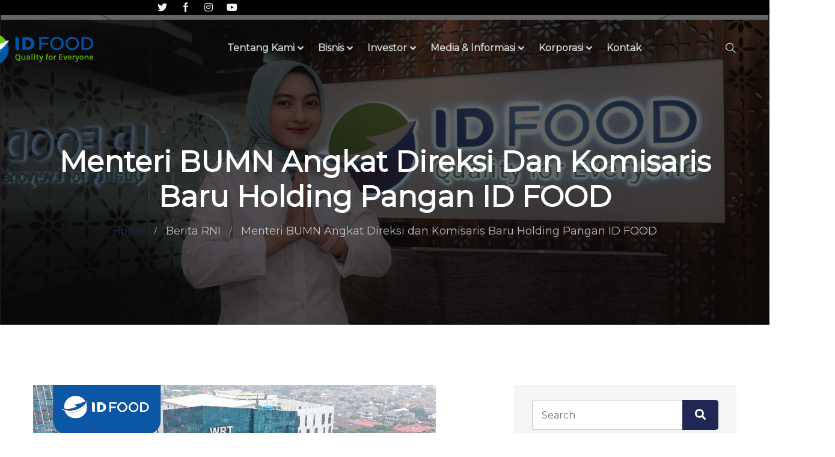

--- FILE ---
content_type: text/html; charset=UTF-8
request_url: https://idfood.co.id/blog/menteri-bumn-angkatdireksi
body_size: 10547
content:
<!DOCTYPE html>
<html lang="id"  dir="ltr">
<head>
        <!-- Global site tag (gtag.js) - Google Analytics -->
    <script async src="https://www.googletagmanager.com/gtag/js?id=UA-173946136-1"></script>
    <script>
        window.dataLayer = window.dataLayer || [];
        function gtag(){dataLayer.push(arguments);}
        gtag('js', new Date());
        gtag('config', "UA-173946136-1");
    </script>
        <meta charset="UTF-8">
    <meta name="viewport" content="width=device-width, initial-scale=1.0">
    <meta http-equiv="X-UA-Compatible" content="ie=edge">
    <meta name="description" content="IDFOOD">
    <meta name="tags" content="rni,rajawali nusantara indonesia, pt rni,pt rni (persero),idfood,id food,klaster pangan">
    <link rel="icon" href="https://idfood.co.id/assets/uploads/media-uploader/favicon1641521378.png" type="image/png">
    <!-- load fonts dynamically -->
     <link href="https://fonts.googleapis.com/css?family=Montserrat:100,100italic,300,regular&display=swap" rel="stylesheet">


    <link rel="stylesheet" href="https://idfood.co.id/assets/frontend/css/bootstrap.min.css">
    <link rel="stylesheet" href="https://idfood.co.id/assets/frontend/css/fontawesome.min.css">
    <link rel="stylesheet" href="https://idfood.co.id/assets/frontend/css/owl.carousel.min.css">
    <link rel="stylesheet" href="https://idfood.co.id/assets/frontend/css/animate.css">
    <link rel="stylesheet" href="https://idfood.co.id/assets/frontend/css/flaticon.css">
    <link rel="stylesheet" href="https://idfood.co.id/assets/frontend/css/magnific-popup.css">
    <link rel="stylesheet" href="https://idfood.co.id/assets/frontend/css/style.css">
    <link rel="stylesheet" href="https://idfood.co.id/assets/frontend/css/responsive.css">
    <link rel="stylesheet" href="https://idfood.co.id/assets/frontend/css/jquery.ihavecookies.css">
    <link rel="stylesheet" href="https://idfood.co.id/assets/frontend/css/dynamic-style.css">

    
    <style>
        :root {
            --main-color-one: #1f2855;
            --main-color-two: #b1b8e0;
            --portfolio-color: #1f2855;
            --logistic-color: #1f2855;
            --secondary-color: #000000;
            --heading-color: #000000;
            --paragraph-color: #000000;
                        --heading-font: "Montserrat",sans-serif;
            --body-font:"Montserrat",sans-serif;
        }
    </style>
                    <meta property="og:url"  content="https://idfood.co.id/blog/menteri-bumn-angkatdireksi" />
    <meta property="og:type"  content="article" />
    <meta property="og:title"  content="Menteri BUMN Angkat Direksi dan Komisaris Baru Holding Pangan ID FOOD" />
    <meta property="og:image" content="https://idfood.co.id/assets/uploads/media-uploader/berita-2-021675681623.jpg" />
    <title>    Menteri BUMN Angkat Direksi dan Komisaris Baru Holding Pangan ID FOOD
</title>
        <!-- jquery -->
    <script src="https://idfood.co.id/assets/frontend/js/jquery-3.4.1.min.js"></script>
    <script src="https://idfood.co.id/assets/frontend/js/jquery-migrate-3.1.0.min.js"></script>
    <script>var siteurl = "https://idfood.co.id"</script>
    
</head>
<body class="nexelit_version_ not_verified apps_key_NB2GLtODUjYOc9bFkPq2pKI8uma3G6WX ">
<div class="preloader" id="preloader">
    <div class="preloader-inner">
                <img src="https://idfood.co.id/assets/uploads/media-uploader/picture11676434145.png"  alt=""/>
    </div>
</div>
<script>
    function disablePreloader() {
        document.querySelector('#preloader').remove();
    }
</script>
<div class="body-overlay" id="body-overlay"></div>
<div class="search-popup" id="search-popup">
    <div class="search-popup-inner-wrapper">
        <form action="https://idfood.co.id/blog-search" method="get" class="search-form-warp">
            <span class="search-popup-close-btn">×</span>
            <div class="form-group">
                <input type="text" class="form-control search-field" name="search" placeholder="Search...">
            </div>
            <div class="form-group">
                <select name="search_type" id="search_popup_search_type" class="form-control">
                    <option value="blog">Berita RNI</option>
                                        <option value="event">Events</option>
                                                                                 <option value="knowledgebase">Knowledgebase</option>
                                     </select>
            </div>
            <button class="close-btn border-none" type="submit"><i class="fas fa-search"></i></button>
        </form>
    </div>
</div>
<div class="top-bar-area header-variant-06">
        <div class="container">
            <div class="row">
                <div class="col-lg-12">
                    <div class="top-bar-inner">
                        <div class="left-content">
                            <ul class="social-icons">
                                                                    <li><a href="https://twitter.com/idfood_official"><i class="fab fa-twitter"></i></a></li>
                                                                    <li><a href="https://www.facebook.com/RNIHolding/"><i class="flaticon-facebook"></i></a></li>
                                                                    <li><a href="https://www.instagram.com/idfood_official/"><i class="fab fa-instagram"></i></a></li>
                                                                    <li><a href="https://www.youtube.com/c/IDFOODofficial"><i class="fab fa-youtube"></i></a></li>
                                                            </ul>
                        </div>
                        <div class="right-content">
                            <ul>


                                                                                            </ul>
                        </div>
                    </div>
                </div>
            </div>
        </div>
    </div>
<div class="header-style-01  header-variant-06">
    <nav class="navbar navbar-area nav-absolute navbar-expand-lg nav-style-01">
        <div class="container nav-container">
            <div class="responsive-mobile-menu">
                <div class="logo-wrapper">
                    <a href="https://idfood.co.id" class="logo" style="margin-left: -100px">
                                                    <img src="https://idfood.co.id/assets/uploads/media-uploader/idfood-jargon1642159710.png"  alt=""/>
                                            </a>
                </div>
                                <button class="navbar-toggler" type="button" data-toggle="collapse" data-target="#bizcoxx_main_menu"
                        aria-expanded="false" aria-label="Toggle navigation">
                    <span class="navbar-toggler-icon"></span>
                </button>
            </div>
            <div class="collapse navbar-collapse" id="bizcoxx_main_menu">
                <ul class="navbar-nav">
                    	<li class=" menu-item-has-children ">
	<a href="#" >Tentang Kami</a>
	<ul class="sub-menu">
	<li >
	<a href="https://idfood.co.id/p/sekilas-perusahaan" >Sekilas Perusahaan</a>
	</li>
	<li >
	<a href="https://idfood.co.id/p/sejarah" >Sejarah</a>
	</li>
	<li >
	<a href="https://idfood.co.id/about" >Tujuan dan Tata Nilai Perusahaan</a>
	</li>
	<li class=" menu-item-has-children ">
	<a href="#" >Manajemen</a>
	<ul class="sub-menu">
	<li >
	<a href="https://idfood.co.id/assets/uploads/document/struktur_organisasi/Struktur%20Organisasi%20Update%20website.pdf" >Struktur Organisasi</a>
	</li>
	<li >
	<a href="https://idfood.co.id/p/komisaris" >Dewan Komisaris</a>
	</li>
	<li >
	<a href="https://idfood.co.id/p/direksi" >Direksi</a>
	</li>
	</ul>
	</li>
	</ul>
	</li>
	<li class=" menu-item-has-children ">
	<a href="#" >Bisnis</a>
	<ul class="sub-menu">
	<li class=" menu-item-has-children ">
	<a href="https://idfood.co.id/produk-layanan" >Produk dan Layanan</a>
	<ul class="sub-menu">
	<li >
	<a href="/produk-layanan/category/20/pertanian-dan-agro-industri" >Pertanian dan Agro Industri</a>
	</li>
	<li >
	<a href="/produk-layanan/category/21/peternakan-dan-perikanan" >Peternakan dan Perikanan</a>
	</li>
	<li >
	<a href="/produk-layanan/category/22/perdagangan-dan-logistik/" >Perdagangan dan Logistik</a>
	</li>
	<li >
	<a href="/produk-layanan/category/24/optimalisasi-aset" >Optimalisasi Aset</a>
	</li>
	</ul>
	</li>
	</ul>
	</li>
	<li class=" menu-item-has-children ">
	<a href="#" >Investor</a>
	<ul class="sub-menu">
	<li >
	<a href="https://idfood.co.id/p/laporan-tahunan" >Laporan Tahunan</a>
	</li>
	<li >
	<a href="https://idfood.co.id/p/laporan-keberlanjutan" >Laporan Keberlanjutan</a>
	</li>
	<li >
	<a href="https://idfood.co.id/p/rups" >RUPS</a>
	</li>
	</ul>
	</li>
	<li class=" menu-item-has-children ">
	<a href="#" >Media & Informasi</a>
	<ul class="sub-menu">
	<li >
	<a href="https://idfood.co.id/blog" >Berita RNI</a>
	</li>
	<li class=" menu-item-has-children ">
	<a href="#" >Buletin Media RNI</a>
	<ul class="sub-menu">
	<li >
	<a href="https://idfood.co.id/p/media-rni-2019" >Media RNI 2019</a>
	</li>
	<li >
	<a href="https://idfood.co.id/p/media-rni-2020" >Media RNI 2020</a>
	</li>
	<li >
	<a href="https://idfood.co.id/p/media-rni-2021" >Media RNI 2021</a>
	</li>
	</ul>
	</li>
	<li class=" menu-item-has-children ">
	<a href="#" >Buletin Pangan Mingguan</a>
	<ul class="sub-menu">
	<li >
	<a href="/p/buletin-mingguan-2023" >Buletin Pangan Mingguan 2023</a>
	</li>
	<li >
	<a href="/p/buletin-mingguan-2024" >Buletin Pangan Mingguan 2024</a>
	</li>
	</ul>
	</li>
	<li >
	<a href="https://riset.idfood.co.id/" >Riset dan Inovasi</a>
	</li>
	<li >
	<a href="https://idfood.co.id/p/pengumuman" >Pengumuman</a>
	</li>
	</ul>
	</li>
	<li class=" menu-item-has-children ">
	<a href="#" >Korporasi</a>
	<ul class="sub-menu">
	<li class=" menu-item-has-children ">
	<a href="#" >GCG</a>
	<ul class="sub-menu">
	<li >
	<a href="https://idfood.co.id/p/nilai-core-values-akhlak" >Nilai Core Values AKHKLAK</a>
	</li>
	<li >
	<a href="https://idfood.co.id/p/code-of-conduct" >Code of Conduct</a>
	</li>
	<li >
	<a href="https://idfood.co.id/p/kebijakan-mutu" >Kebijakan Mutu</a>
	</li>
	<li >
	<a href="https://idfood.co.id/p/pedoman-gcg" >Pedoman GCG</a>
	</li>
	<li >
	<a href="https://idfood.co.id/assets/uploads/document/MANAJEMEN_RISIKO_KORPORAT.pdf" >Manajemen Risiko</a>
	</li>
	</ul>
	</li>
	<li class=" menu-item-has-children ">
	<a href="#" >RNI Integrity Line</a>
	<ul class="sub-menu">
	<li >
	<a href="https://idfood.co.id/assets/uploads/document/PEDOMAN_PENGENDALIAN_GRATIFIKASI.pdf" >Kebijakan Anti Gratifikasi</a>
	</li>
	<li >
	<a href="https://idfood.co.id/p/kebijakan-anti-fraud" >Kebijakan Anti Fraud</a>
	</li>
	<li >
	<a href="https://idfood.co.id/p/laporan-pelanggaran" >Laporan Pelanggaran</a>
	</li>
	</ul>
	</li>
	<li class=" menu-item-has-children ">
	<a href="#" >TJSL & PUMK</a>
	<ul class="sub-menu">
	<li >
	<a href="https://idfood.co.id/p/tjsl" >TJSL</a>
	</li>
	<li >
	<a href="https://idfood.co.id/p/pumk" >PUMK</a>
	</li>
	</ul>
	</li>
	<li class=" menu-item-has-children ">
	<a href="#" >Pengadaan</a>
	<ul class="sub-menu">
	<li >
	<a href="https://idfood.co.id/assets/uploads/document/pengadaan/PEDOMAN%20PENGADAAN%20BARANG%20DAN%20JASA%20NON%20TRADE%20-3_PER_RNI_IV_25.pdf" >Pedoman Pengadaan</a>
	</li>
	<li >
	<a href="https://pedro.idfood.co.id/login" >E-Procurement</a>
	</li>
	<li >
	<a href="https://idfood.co.id/p/hak-kewajiban" >Hak & Kewajiban</a>
	</li>
	</ul>
	</li>
	<li >
	<a href="https://ppid.idfood.co.id" >PPID</a>
	</li>
	<li class=" menu-item-has-children ">
	<a href="#" >Karir</a>
	<ul class="sub-menu">
	<li >
	<a href="https://idfood.co.id/p/mengapa-rni" >Mengapa RNI</a>
	</li>
	<li >
	<a href="https://idfood.co.id/p/rekrutmen" >Rekrutmen</a>
	</li>
	</ul>
	</li>
	</ul>
	</li>
	<li >
	<a href="https://idfood.co.id/contact" >Kontak</a>
	</li>

                </ul>
            </div>
            <div class="nav-right-content">
                <div class="icon-part">
                    <ul>
                        <li id="search"><a href="#"><i class="flaticon-search-1"></i></a></li>
                                            </ul>
                </div>
            </div>
        </div>
    </nav>
</div>
<section class="breadcrumb-area breadcrumb-bg "
    style="background-image: url(https://idfood.co.id/assets/uploads/media-uploader/11642566858.jpg);"
>
    <div class="container">
        <div class="row">
            <div class="col-lg-12">
                <div class="breadcrumb-inner">
                    <h1 class="page-title">    Menteri BUMN Angkat Direksi dan Komisaris Baru Holding Pangan ID FOOD
</h1>
                    <ul class="page-list">
                        <li><a href="https://idfood.co.id">Home</a></li>
                                                    <li><a href="https://idfood.co.id/blog">Berita RNI</a></li>
                                                <li>    Menteri BUMN Angkat Direksi dan Komisaris Baru Holding Pangan ID FOOD
</li>
                    </ul>
                </div>
            </div>
        </div>
    </div>
</section>
    <section class="blog-details-content-area padding-top-100 padding-bottom-60">
        <div class="container">
            <div class="row">
                <div class="col-lg-8">
                    <div class="blog-details-item">
                        <div class="thumb">
                                                                                        <img src="https://idfood.co.id/assets/uploads/media-uploader/berita-2-021675681623.jpg" alt="Menteri BUMN Angkat Direksi dan Komisaris Baru Holding Pangan ID FOOD">
                                                    </div>
                        <div class="entry-content">
                            <ul class="post-meta">
                                <li><i class="fas fa-calendar-alt"></i> 06 Feb 2023</li>
                                <li><i class="fas fa-user"></i> Komunikasi Korporasi</li>
                                <li>
                                    <div class="cats">
                                        <i class="fas fa-folder"></i>
                                        <a href="https://idfood.co.id/blog-category/14/klaster-pangan">Klaster Pangan</a>
                                    </div>
                                </li>
                            </ul>
                           <div class="content-area">
                               <p>Jakarta [3/2/2023] - Kementerian BUMN menetapkan Direksi baru PT Rajawali Nusantara Indonesia (Persero)/ ID FOOD, diantaranya Dirgayuza Setiawan sebagai Direktur Pengembangan dan Pengendalian Usaha,&nbsp; Bernadetta Raras sebagai Direktur Supply Chain Management dan Teknologi Informasi.</p><p><br></p><p>Keputusan ini tertuang melalui&nbsp; keputusan Menteri Badan Usaha Milik Negara (BUMN) Nomor SK-20/MBU/02/2023 Tanggal 3 Februari 2023 tentang Pemberhentian dan Pengangkatan Anggota-Anggota Direksi Perusahaan Perseroan (Persero) PT Rajawali Nusantara Indonesia.</p><p><br></p><p>Selain itu, Kementerian BUMN juga mengangkat Sarwo Edhy sebagai Komisaris PT Rajawali Nusantara Indonesia (Persero), sesuai keputusan Menteri BUMN No.SK-21/MBU/02/2023 tanggal 3 Februari 2023, tentang Pemberhentian dan Pengangkatan Anggota Dewan Komisaris Perusahaan Perseroan (Persero) PT Rajawali Nusantara Indonesia.</p><p><br></p><p>Adapun susunan Komisaris dan Direksi PT RNI (Persero)/ ID FOOD menjadi sebagai berikut:</p><p><br></p><p>Jajaran Komisaris</p><p><br></p><p>1. Bayu Krisnamurthi, Komisaris Utama sekaligus Komisaris Independen</p><p>2. Arie Sujito, Komisaris Independen</p><p>3. Abdi Mustakim, Komisaris</p><p>4. Marsudi Wahyu Kisworo, Komisaris Independen</p><p>5. Budiono Sandi, Komisaris</p><p>6. Muhammad Riza Adha Damanik, Komisaris</p><p>7. Syailendra, Komisaris</p><p>8. Sarwo Edhy, Komisaris</p><p><br></p><p>Jajaran Direksi</p><p><br></p><p>1. Frans Marganda Tambunan, Direktur Utama&nbsp;</p><p>2. Thomas Hadinata, Direktur Keuangan dan Manajemen Risiko</p><p>3. Endang Suraningsih, Direktur SDM</p><p>4. Ardiansyah Chaniago, Direktur Komersial</p><p>5. Dirgayuza Setiawan, Direktur Pengembangan</p><p>dan Pengendalian Usaha.</p><p>6. Bernadetta Raras sebagai Direktur Supply Chain Management dan Teknologi Informasi.</p>
                           </div>
                        </div>
                        <div class="blog-details-footer"><!-- entry footer -->
                                                                            <div class="right">
                                <ul class="social-share">
                                    <li class="title">Bagikan</li>
                                    <li><a class="facebook" href="https://www.facebook.com/sharer/sharer.php?u=https%3A%2F%2Fidfood.co.id%2Fblog%2Fmenteri-bumn-angkatdireksi"><i class="fab fa-facebook-f"></i></a></li><li><a class="twitter" href="https://twitter.com/intent/tweet?text=Menteri%20BUMN%20Angkat%20Direksi%20dan%20Komisaris%20Baru%20Holding%20Pangan%20ID%20FOOD&amp;url=https%3A%2F%2Fidfood.co.id%2Fblog%2Fmenteri-bumn-angkatdireksi&amp;via=IDFOOD"><i class="fab fa-twitter"></i></a></li><li><a class="linkedin" href="https://www.linkedin.com/shareArticle?mini=true&url=https%3A%2F%2Fidfood.co.id%2Fblog%2Fmenteri-bumn-angkatdireksi&amp;title=Menteri%20BUMN%20Angkat%20Direksi%20dan%20Komisaris%20Baru%20Holding%20Pangan%20ID%20FOOD"><i class="fab fa-linkedin-in"></i></a></li><li><a class="pinterest" href="https://pinterest.com/pin/create/button/?url=https%3A%2F%2Fidfood.co.id%2Fblog%2Fmenteri-bumn-angkatdireksi&amp;media=https://idfood.co.id/assets/uploads/media-uploader/berita-2-021675681623.jpg&amp;description=Menteri%20BUMN%20Angkat%20Direksi%20dan%20Komisaris%20Baru%20Holding%20Pangan%20ID%20FOOD"><i class="fab fa-pinterest-p"></i></a></li>
                                </ul>
                            </div>
                        </div>
                    </div>
                                        <div class="related-post-area margin-top-40">
                        <div class="section-title ">
                            <h4 class="title ">Postingan Terkait</h4>
                            <div class="related-news-carousel margin-top-30">
                                                                                                        <div class="single-blog-grid-02">
                                        <div class="thumb">
                                            <img src="https://idfood.co.id/assets/uploads/media-uploader/grid-artboard-11761015477.png"  alt=""/>
                                        </div>
                                        <div class="content">
                                            <h4 class="title"><a href="https://idfood.co.id/blog/idfood-21-provinsi">Tebar Benih Padi Unggul di 21 Provinsi, ID FOOD Dukung Petani Terus Tingkatkan Produksi</a></h4>
                                        </div>
                                    </div>
                                                                                                        <div class="single-blog-grid-02">
                                        <div class="thumb">
                                            <img src="https://idfood.co.id/assets/uploads/media-uploader/grid-untitled1760933352.jpg"  alt=""/>
                                        </div>
                                        <div class="content">
                                            <h4 class="title"><a href="https://idfood.co.id/blog/idfood-setahun-pemerintahan">Setahun Pemerintahan, ID FOOD Ungkap Catatan Penting dalam Swasembada Pangan</a></h4>
                                        </div>
                                    </div>
                                                                                                        <div class="single-blog-grid-02">
                                        <div class="thumb">
                                            <img src="https://idfood.co.id/assets/uploads/media-uploader/grid-artboard-11757572956.png"  alt=""/>
                                        </div>
                                        <div class="content">
                                            <h4 class="title"><a href="https://idfood.co.id/blog/id-food-stabilitas-harga">Jaga Stabilitas Harga Beras, ID FOOD Masifkan Pendistribusian SPHP</a></h4>
                                        </div>
                                    </div>
                                                                                                        <div class="single-blog-grid-02">
                                        <div class="thumb">
                                            <img src="https://idfood.co.id/assets/uploads/media-uploader/grid-artboard-1-copy-51756797112.jpg"  alt=""/>
                                        </div>
                                        <div class="content">
                                            <h4 class="title"><a href="https://idfood.co.id/blog/serap-gula-petani2025">Lindungi Petani Tebu, ID FOOD Serap Gula Petani di Tengah Anjloknya Harga Jual Gula</a></h4>
                                        </div>
                                    </div>
                                                                                                        <div class="single-blog-grid-02">
                                        <div class="thumb">
                                            <img src="https://idfood.co.id/assets/uploads/media-uploader/grid-artboard-1-copy-31755570063.jpg"  alt=""/>
                                        </div>
                                        <div class="content">
                                            <h4 class="title"><a href="https://idfood.co.id/blog/shs-pertanian-indonesia">Dua Langkah Besar dari Sang Hyang Seri untuk Pertanian Indonesia!</a></h4>
                                        </div>
                                    </div>
                                                                                                        <div class="single-blog-grid-02">
                                        <div class="thumb">
                                            <img src="https://idfood.co.id/assets/uploads/media-uploader/grid-artboard-11755569477.png"  alt=""/>
                                        </div>
                                        <div class="content">
                                            <h4 class="title"><a href="https://idfood.co.id/blog/idfood-80th-kemerdekaan">ID FOOD Gelar Bazar Pangan di 80 Lokasi Seluruh Indonesia Sambut HUT ke-80 RI, ini Titik Lokasinya!</a></h4>
                                        </div>
                                    </div>
                                                            </div>
                        </div>
                    </div>
                                        <!-- <div class="disqus-comment-area margin-top-40">
                        <div id="disqus_thread"></div>
                    </div> -->
                </div>
                <div class="col-lg-4">
                   <div class="widget-area">
    <div class="widget widget_search">
        <form action="https://idfood.co.id/blog-search" method="get" class="search-form">
            <div class="form-group">
                <input type="text" class="form-control" name="search" placeholder="Search">
            </div>
            <button class="submit-btn" type="submit"><i class="fa fa-search"></i></button>
        </form>
    </div>
    <div class="widget widget_nav_menu">
        <h2 class="widget-title">Kategori</h2>
        <ul>
                            <li><a href="https://idfood.co.id/blog-category/15/kegiatan-internal">Kegiatan Internal</a></li>
                            <li><a href="https://idfood.co.id/blog-category/14/klaster-pangan">Klaster Pangan</a></li>
                            <li><a href="https://idfood.co.id/blog-category/13/kunjungan-kerja">Kunjungan Kerja</a></li>
                    </ul>
    </div>

    <div class="widget widget_recent_posts">
        <h4 class="widget-title">Postingan Terbaru</h4>
        <ul class="recent_post_item">
                            <li class="single-recent-post-item">
                    <div class="thumb">
                        <img src="https://idfood.co.id/assets/uploads/media-uploader/thumb-artboard-11761531589.png"  alt=""/>
                    </div>
                    <div class="content">
                        <h4 class="title"><a href="https://idfood.co.id/blog/idfood-melalui-ptperikananindonesia">Perkuat Maritim Indonesia, ID FOOD Melalui PT Perikanan Indonesia Teken Kerja Sama dengan Shandong Xinfa Holding</a></h4>
                        <span class="time">27 Oct 25</span>
                    </div>
                </li>
                            <li class="single-recent-post-item">
                    <div class="thumb">
                        <img src="https://idfood.co.id/assets/uploads/media-uploader/thumb-artboard-11761015477.png"  alt=""/>
                    </div>
                    <div class="content">
                        <h4 class="title"><a href="https://idfood.co.id/blog/idfood-21-provinsi">Tebar Benih Padi Unggul di 21 Provinsi, ID FOOD Dukung Petani Terus Tingkatkan Produksi</a></h4>
                        <span class="time">21 Oct 25</span>
                    </div>
                </li>
                            <li class="single-recent-post-item">
                    <div class="thumb">
                        <img src="https://idfood.co.id/assets/uploads/media-uploader/thumb-untitled1760933352.jpg"  alt=""/>
                    </div>
                    <div class="content">
                        <h4 class="title"><a href="https://idfood.co.id/blog/idfood-setahun-pemerintahan">Setahun Pemerintahan, ID FOOD Ungkap Catatan Penting dalam Swasembada Pangan</a></h4>
                        <span class="time">20 Oct 25</span>
                    </div>
                </li>
                            <li class="single-recent-post-item">
                    <div class="thumb">
                        <img src="https://idfood.co.id/assets/uploads/media-uploader/thumb-artboard-11757572956.png"  alt=""/>
                    </div>
                    <div class="content">
                        <h4 class="title"><a href="https://idfood.co.id/blog/id-food-stabilitas-harga">Jaga Stabilitas Harga Beras, ID FOOD Masifkan Pendistribusian SPHP</a></h4>
                        <span class="time">11 Sep 25</span>
                    </div>
                </li>
                            <li class="single-recent-post-item">
                    <div class="thumb">
                        <img src="https://idfood.co.id/assets/uploads/media-uploader/thumb-artboard-1-copy-51756797112.jpg"  alt=""/>
                    </div>
                    <div class="content">
                        <h4 class="title"><a href="https://idfood.co.id/blog/serap-gula-petani2025">Lindungi Petani Tebu, ID FOOD Serap Gula Petani di Tengah Anjloknya Harga Jual Gula</a></h4>
                        <span class="time">02 Sep 25</span>
                    </div>
                </li>
                            <li class="single-recent-post-item">
                    <div class="thumb">
                        <img src="https://idfood.co.id/assets/uploads/media-uploader/thumb-artboard-1-copy-31755570063.jpg"  alt=""/>
                    </div>
                    <div class="content">
                        <h4 class="title"><a href="https://idfood.co.id/blog/shs-pertanian-indonesia">Dua Langkah Besar dari Sang Hyang Seri untuk Pertanian Indonesia!</a></h4>
                        <span class="time">19 Aug 25</span>
                    </div>
                </li>
                            <li class="single-recent-post-item">
                    <div class="thumb">
                        <img src="https://idfood.co.id/assets/uploads/media-uploader/thumb-artboard-1-copy1755569617.png"  alt=""/>
                    </div>
                    <div class="content">
                        <h4 class="title"><a href="https://idfood.co.id/blog/nusindo-qris-cabangindonesia">Rajawali Nusindo Gandeng BNI Terapkan Pembayaran Digital QRIS di Seluruh Cabang</a></h4>
                        <span class="time">19 Aug 25</span>
                    </div>
                </li>
                            <li class="single-recent-post-item">
                    <div class="thumb">
                        <img src="https://idfood.co.id/assets/uploads/media-uploader/thumb-artboard-11755569477.png"  alt=""/>
                    </div>
                    <div class="content">
                        <h4 class="title"><a href="https://idfood.co.id/blog/idfood-80th-kemerdekaan">ID FOOD Gelar Bazar Pangan di 80 Lokasi Seluruh Indonesia Sambut HUT ke-80 RI, ini Titik Lokasinya!</a></h4>
                        <span class="time">19 Aug 25</span>
                    </div>
                </li>
                            <li class="single-recent-post-item">
                    <div class="thumb">
                        <img src="https://idfood.co.id/assets/uploads/media-uploader/thumb-whatsapp-image-2025-08-10-at-0822381754824008.jpeg"  alt=""/>
                    </div>
                    <div class="content">
                        <h4 class="title"><a href="https://idfood.co.id/blog/bazarpangan80titik">ID FOOD Gelar Bazar Pangan di 80 Titik Seluruh Indonesia Sambut HUT ke-80 RI, ini Titik Lokasinya</a></h4>
                        <span class="time">10 Aug 25</span>
                    </div>
                </li>
                            <li class="single-recent-post-item">
                    <div class="thumb">
                        <img src="https://idfood.co.id/assets/uploads/media-uploader/thumb-artboard-1-copy1753414433.png"  alt=""/>
                    </div>
                    <div class="content">
                        <h4 class="title"><a href="https://idfood.co.id/blog/ptppi-ikanlele-tjsl">PT PPI Member of ID FOOD Salurkan 9.000 Bibit Ikan Lele untuk Dukung Pemberdayaan Ekonomi Masyarakat Kulon Progo</a></h4>
                        <span class="time">25 Jul 25</span>
                    </div>
                </li>
                            <li class="single-recent-post-item">
                    <div class="thumb">
                        <img src="https://idfood.co.id/assets/uploads/media-uploader/thumb-artboard-11753413748.png"  alt=""/>
                    </div>
                    <div class="content">
                        <h4 class="title"><a href="https://idfood.co.id/blog/idfood-sucofindo-mou">ID FOOD dan SUCOFINDO Teken Nota Kesepahaman untuk Perkuat Kualitas Produk dan Layanan Pangan Nasional</a></h4>
                        <span class="time">25 Jul 25</span>
                    </div>
                </li>
                            <li class="single-recent-post-item">
                    <div class="thumb">
                        <img src="https://idfood.co.id/assets/uploads/media-uploader/thumb-untitled1753412737.jpg"  alt=""/>
                    </div>
                    <div class="content">
                        <h4 class="title"><a href="https://idfood.co.id/blog/gula-opolosan-idfood">Selamatkan Gula Petani, ID FOOD Dukung Satgas Pangan Polri Tindak Peredaran Gula Rafinasi Di Pasar Konsumsi</a></h4>
                        <span class="time">25 Jul 25</span>
                    </div>
                </li>
                            <li class="single-recent-post-item">
                    <div class="thumb">
                        <img src="https://idfood.co.id/assets/uploads/media-uploader/thumb-artboard-11753412128.png"  alt=""/>
                    </div>
                    <div class="content">
                        <h4 class="title"><a href="https://idfood.co.id/blog/presidenri-koperasidesamerahputih">Resmi Diluncurkan Presiden, Ini Strategi ID FOOD Pastikan Pangan Terjangkau Tersedia di Ratusan Koperasi Desa Merah Putih</a></h4>
                        <span class="time">25 Jul 25</span>
                    </div>
                </li>
                            <li class="single-recent-post-item">
                    <div class="thumb">
                        <img src="https://idfood.co.id/assets/uploads/media-uploader/thumb-artboard-1-copy1753412128.png"  alt=""/>
                    </div>
                    <div class="content">
                        <h4 class="title"><a href="https://idfood.co.id/blog/kdmp-idfood">H-1 Jelang Peluncuran, ID FOOD Pastikan Pasokan Produk Pangan di Koperasi Desa Merah Putih Aman</a></h4>
                        <span class="time">25 Jul 25</span>
                    </div>
                </li>
                            <li class="single-recent-post-item">
                    <div class="thumb">
                        <img src="https://idfood.co.id/assets/uploads/media-uploader/thumb-artboard-1-copy1750664903.png"  alt=""/>
                    </div>
                    <div class="content">
                        <h4 class="title"><a href="https://idfood.co.id/blog/idfood-komisiiv-wilayahsumatera">ID FOOD Dampingin Kunjungan Kerja Komisi IV DPR RI ke Wilayah Sumatera: Semangat Kolektif Menuju Swasembada Pangan</a></h4>
                        <span class="time">23 Jun 25</span>
                    </div>
                </li>
                    </ul>
    </div>
</div>
                </div>
            </div>
        </div>
    </section>
<footer class="footer-area home-variant-06" >
            <div class="footer-top padding-top-90 padding-bottom-65">
            <div class="container">
                <div class="row">
                                            <div class="col-lg-3 col-md-6"><div class="footer-widget widget"><div class="about_us_widget"><img src="https://idfood.co.id/assets/uploads/media-uploader/idfood-160x501641881700.png" class="footer-logo" alt=""/><p><a href="https://info.flagcounter.com/EGU3"><img src="https://s01.flagcounter.com/count2/EGU3/bg_FFFFFF/txt_000000/border_CCCCCC/columns_2/maxflags_20/viewers_0/labels_1/pageviews_1/flags_0/percent_0/" alt="Flag Counter" border="0"></a>
<!-- <hr> <script type='text/javascript' src='https://www.freevisitorcounters.com/auth.php?id=1fc64684f88609b00eb36abc80611275acfc5797'></script>
<script type="text/javascript" src="https://www.freevisitorcounters.com/en/home/counter/989214/t/6"></script> --></p></div></div></div>
                                            <div class="col-lg-3 col-md-6"><div class="footer-widget widget newsletter-widget"><div class="custom-html-widget"><p style="color: white;font-size: 18px">
	<b>Media Sosial ID Food</b>
<br>
<a href="https://twitter.com/idfood_official" target="_blank"><i class="fab fa-twitter"></i></a>  
<a href="https://facebook.com/rniholding" target="_blank"><i class="fab fa-facebook"></i></a>  
<a href="https://instagram.com/idfood_official" target="_blank"><i class="fab fa-instagram"></i></a>
<a href="https://www.youtube.com/c/IDFOODofficial" target="_blank"><i class="fab fa-youtube"></i></a>
<br><br>
	<b>Tautan Internal</b><br></p>
	<p style="color: white;font-size: 14px">
<a href="https://dilan.idfood.co.id/" target="_blank">
	<img src="/assets/uploads/media-uploader/group-31651039739.png" width="100px" title="DILAN (Digital Lelang IDFOOD)"></a>  
<a href="https://pedro.idfood.co.id/login" target="_blank">
	<img src="/assets/uploads/media-uploader/group-21651039740.png" width="100px" title="PEDRO (Pengadaan Digital Rajawali Nusantara Indonesia)"></a><br><br>
<!-- - <a href="https://dashboard.rni.co.id/data_pangan/Public_dashboard/pangan_nasional_new" target="_blank">Dashboard Pangan</a><br> -->
<a href="https://dashboard.idfood.co.id/covid/form/login" target="_blank">
	<img src="/assets/uploads/media-uploader/group-11651039740.png" width="100px" title="Dashboard Covid 19 & Vaksinasi"></a>  
<a href="https://donal.idfood.co.id/login" target="_blank">
	<img src="/assets/uploads/media-uploader/group-41651039739.png" width="100px" title="DONAL (Dashboard Pangan Nasional)"></a><br>
</p></div></div></div>
                                            <div class="col-lg-3 col-md-6"><div class="footer-widget widget"><h4 class="widget-title">Kontak</h4><ul class="contact_info_list"> <li class="single-info-item">
                    <div class="icon">
                        <i class="fa fa-home"></i>
                    </div>
                    <div class="details">
                        <a href="https://maps.app.goo.gl/hdMrH6wzwQVQ917x5">Menara Anugerah Kantor Taman E33 Unit C6 - C7 Jl. Dr Ide Anak Agung Gde Agung Lot 8.6-8.7 Mega Kuningan Jakarta Selatan, 12950</a>
                    </div>
                </li><li class="single-info-item">
                    <div class="icon">
                        <i class="fa fa-phone"></i>
                    </div>
                    <div class="details">
                       +6221-2523820<br>+6221-2523830
                    </div>
                </li><li class="single-info-item">
                    <div class="icon">
                        <i class="fas fa-envelope-open"></i>
                    </div>
                    <div class="details">
                       <a href=mailto:corcomm@idfood.co.id>corcomm@idfood.co.id</a><br><a href=mailto:arsip@idfood.co.id>arsip@idfood.co.id</a>
                    </div>
                </li></ul></div></div>
                                            <div class="col-lg-3 col-md-6"><div class="footer-widget widget newsletter-widget"><div class="custom-html-widget"><a href="http://danantaraindonesia.com/" target="_blank">
	<img src="/assets/uploads/media-uploader/danantara1752550913.png" width="210px">
</a> 
<br><br>
<a href="http://bumn.go.id/" target="_blank">
	<img src="/assets/uploads/media-uploader/bumn1611552805.png" width="100px">
</a> 
<a href="https://www.kemendag.go.id/id" target="_blank">
	<img src="/assets/uploads/media-uploader/kemenperindag1611552806.png" width="100px">
</a><br><br>
<a href="http://www.depkop.go.id/" target="_blank">
	<img src="/assets/uploads/media-uploader/kemenko-ukm1611552806.png" width="210px
	"></a><br><br>
<a href="https://www.ekon.go.id/" target="_blank">
	<img src="/assets/uploads/media-uploader/kemenko-perekonomian1611552805.png" width="210px
	"></a><br><br>
<a href="https://www.kemenperin.go.id/" target="_blank">
	<img src="/assets/uploads/media-uploader/kemenperin1611552806.png" width="210px">
</a><br><br>
<a href="https://www.pertanian.go.id/" target="_blank">
	<img src="/assets/uploads/media-uploader/kementan1611552806.png" width="210px">
</a><br><br>
<a href="https://badanpangan.go.id/" target="_blank">
	<img src="/assets/uploads/media-uploader/bapanas-sq1698664321.png" width="100px">
</a> 
<a href="https://panelharga.badanpangan.go.id/" target="_blank">
	<img src="/assets/uploads/media-uploader/panelharga-sq1698664321.png" width="100px">
</a><br><br></div></div></div>
                                    </div>
            </div>
        </div>
        <div class="copyright-area">
        <div class="container">
            <div class="row">
                <div class="col-lg-12">
                    <div class="copyright-item">
                        <div class="copyright-area-inner">
                            2026 &copy; PT Perusahaan Perseroan (Persero) PT Perusahaan Perkembangan Ekonomi Nasional Rajawali Nusantara Indonesia
                        </div>
                    </div>
                </div>
            </div>
        </div>
    </div>
</footer>
<div class="back-to-top">
    <span class="back-top">
        <i class="fas fa-angle-up"></i>
    </span>
</div>

<!-- load all script -->
<script src="https://idfood.co.id/assets/frontend/js/bootstrap.bundle.min.js"></script>
<script src="https://idfood.co.id/assets/frontend/js/dynamic-script.js"></script>
<script src="https://idfood.co.id/assets/frontend/js/jquery.magnific-popup.js"></script>
<script src="https://idfood.co.id/assets/frontend/js/imagesloaded.pkgd.min.js"></script>
<script src="https://idfood.co.id/assets/frontend/js/isotope.pkgd.min.js"></script>
<script src="https://idfood.co.id/assets/frontend/js/jquery.waypoints.js"></script>
<script src="https://idfood.co.id/assets/frontend/js/jquery.counterup.min.js"></script>
<script src="https://idfood.co.id/assets/frontend/js/owl.carousel.min.js"></script>
<script src="https://idfood.co.id/assets/frontend/js/wow.min.js"></script>
<script src="https://idfood.co.id/assets/frontend/js/jquery.ihavecookies.min.js"></script>
<script src="https://idfood.co.id/assets/frontend/js/main.js"></script>
<script>
    (function ($) {
        "use strict";

        function getCookie(cname) {
            var name = cname + "=";
            var decodedCookie = decodeURIComponent(document.cookie);
            var ca = decodedCookie.split(';');
            for (var i = 0; i < ca.length; i++) {
                var c = ca[i];
                while (c.charAt(0) == ' ') {
                    c = c.substring(1);
                }
                if (c.indexOf(name) == 0) {
                    return c.substring(name.length, c.length);
                }
            }
            return "";
        }

        function setCookie(cname, cvalue, exdays) {
            var d = new Date();
            d.setTime(d.getTime() + (exdays * 24 * 60 * 60 * 1000));
            var expires = "expires=" + d.toUTCString();
            document.cookie = cname + "=" + cvalue + ";" + expires + ";path=/";
        }

                $(window).on('scroll', function () {

            if ($(window).width() > 992) {
                /*--------------------------
                sticky menu activation
               -------------------------*/
                var st = $(this).scrollTop();
                var mainMenuTop = $('.navbar-area');
                if ($(window).scrollTop() > 1000) {
                    // active sticky menu on scrollup
                    mainMenuTop.addClass('nav-fixed');
                } else {
                    mainMenuTop.removeClass('nav-fixed ');
                }
            }
        });
                $(document).on('change', '.search-form-warp', function (e) {
            e.preventDefault();
            var el = $(this);
            var searchType = $('#search_popup_search_type').val();
            console.log(searchType);
            if (searchType == 'blog') {
                el.attr('action', "https://idfood.co.id/blog-search");
                el.find('.search-field').attr('name', 'search');
            } else if (searchType == 'event') {
                el.attr('action', "https://idfood.co.id/events-search");
                el.find('.search-field').attr('name', 'search');
            } else if (searchType == 'knowledgebase') {
                el.attr('action', "https://idfood.co.id/knowledgebase-search");
                el.find('.search-field').attr('name', 'search');
            } else if (searchType == 'product') {
                el.attr('action', "https://idfood.co.id/products");
                el.find('.search-field').attr('name', 'q');
            }

        });
        $(document).ready(function () {
            
            $(document).on('change', '#langchange', function (e) {
                $.ajax({
                    url: "https://idfood.co.id/lang",
                    type: "GET",
                    data: {
                        'lang': $(this).val()
                    },
                    success: function (data) {
                        location.reload();
                    }
                })
            });
            $(document).on('click', '.newsletter-form-wrap .submit-btn', function (e) {
                e.preventDefault();
                var email = $('.newsletter-form-wrap input[type="email"]').val();
                $('.newsletter-widget .form-message-show').html('');

                $.ajax({
                    url: "https://idfood.co.id/subscribe-newsletter",
                    type: "POST",
                    data: {
                        _token: "BwtCZ8Y0Tsk17F30C8yZGVSiWhcUFvrzdcdIC1Mf",
                        email: email
                    },
                    success: function (data) {
                        $('.newsletter-widget .form-message-show').html('<div class="alert alert-success">' + data + '</div>');
                    },
                    error: function (data) {
                        var errors = data.responseJSON.errors;
                        $('.newsletter-widget .form-message-show').html('<div class="alert alert-danger">' + errors.email[0] + '</div>');
                    }
                });
            });
        });

    }(jQuery));
</script>

        <script>
        var disqus_config = function () {
        this.page.url = "https://idfood.co.id/blog/menteri-bumn-angkatdireksi";
        this.page.identifier = "343";
        };

        (function() { // DON'T EDIT BELOW THIS LINE
            var d = document, s = d.createElement('script');
            s.src = "https://nexelit.disqus.com/embed.js";
            s.setAttribute('data-timestamp', +new Date());
            (d.head || d.body).appendChild(s);
        })();
    </script>
    <noscript>Please enable JavaScript to view the <a href="https://disqus.com/?ref_noscript">comments powered by Disqus.</a></noscript>
    
</body>

</html>


--- FILE ---
content_type: text/css
request_url: https://idfood.co.id/assets/frontend/css/responsive.css
body_size: 38978
content:
@media only screen and (min-width:1601px) and (max-width: 1850px) {}

@media only screen and (min-width:1400px) and (max-width: 1600px) {}

@media only screen and (min-width:1367px) and (max-width: 1399px) {}

@media only screen and (min-width: 1201px) and (max-width: 1366px) {
    .case-studies-slider-active .owl-item.active.center {
        width: 750px !important;
    }
    .case-studies-slider-active .owl-item.active {
        width: 250px !important;
    }
    .portfolio-home-header-area .right-image {
        position: absolute;
        right: 5%;
        bottom: 0;
    }
}


/* Medium Layout: 1200px. */

@media only screen and (min-width: 992px) and (max-width: 1200px) {
    .header-area .title {
        font-size: 65px;
        line-height: 75px;
    }
    .nav-right-content {
        display: none !important;
    }
    .case-studies-slider-active .owl-item.active.center {
        width: 650px !important;
    }
    .case-studies-slider-active .owl-item.active {
        width: 250px !important;
    }
    .quality-content-wrapper {
        margin-left: 50px;
    }
    .quote-block-with-sign p {
        font-size: 22px;
    }
    .single-icon-box-01 {
        padding: 20px;
    }
    .blog-grid-carousel .owl-nav div.owl-next {
        right: 0;
    }
    .blog-grid-carousel .owl-nav div {
        left: 0px;
    }
    .single-testimonial-item-02 .quote-details {
        padding: 65px 40px 80px 60px;
    }
    .single-our-attoryney-item .img-wrapper .bg-image {
        min-height: 300px;
    }
    .case-category-list .single-case-item .content .title {
        font-size: 24px;
        line-height: 34px;
    }
    .experience-content-02 {
        padding: 130px 0 140px 50px;
    }
    .single-contact-item {
        padding: 25px 10px;
    }
    .singler-counterup-item-01 .content .count-wrap {
        font-size: 40px;
        line-height: 50px;
    }
    .portfolio-home-header-area .right-image,
    .portfolio-about-us-section .img-wrapper .shape-06{
        display: none;
    }
    .header-style-03.header-variant-06 .logo-wrapper:after {
        left: -5%;
        top: -32px;
        width: 110%;
        height: 91px;
        clip-path: none;
    }
    .header-inner.logistics-home .title {
        font-size: 50px;
        line-height: 70px;
    }
    .header-style-03.header-variant-06 .navbar-area.nav-fixed .logo-wrapper:after {
        height: 80px;
        clip-path: none;
    }
}


/* Tablet Layout: 768px. */

@media only screen and (max-width: 991px) {
    /* have to start responsive from here */
    .product-widget-area{
        margin-top: 40px;
    }
    .nav-right-content {
        display: none !important;
    }
    .header-area .header-video {
        display: none;
    }
    .navbar-area .navbar-collapse {
        position: absolute;
        top: 100%;
        background: #fff;
        z-index: 9;
        right: 0;
        width: 100%;
        padding-left: 20px;
    }
    .navbar-area.nav-style-01 .nav-container .navbar-collapse .navbar-nav li a {
        color: var(--paragraph-color);
    }
    .navbar-area.nav-style-01 .nav-container .navbar-collapse .navbar-nav li.menu-item-has-children:before {
        color: var(--paragraph-color);
    }
    .header-bottom-area.padding-bottom-80.padding-top-80 {
        padding-top: 40px;
    }
    .experience-content .content {
        position: initial;
        top: 0;
        transform: translateY(0%)
    }
    .experience-content .content .title {
        max-width: inherit;
        margin-bottom: 40px;
    }
    .case-studies-slider-active .owl-item.active.center {
        width: 750px !important;
    }
    .case-studies-slider-active .owl-item.active {
        width: 250px !important;
    }
    .call-to-action-inner {
        display: block;
    }
    .header-bottom-area.bg-blue.padding-bottom-120 {
        padding-bottom: 90px;
    }
    .single-testimonial-item-02 .content .description {
        font-size: 26px;
    }
    .single-testimonial-item .content .description {
        font-size: 32px;
        line-height: 42px;
    }
    .quality-content-wrapper {
        margin-left: 30px;
    }
    .quality-content-wrapper {
        max-width: inherit;
        padding-right: 30px;
    }
    .single-what-img img {
        width: 100%;
    }
    .single-what-we-cover-item-02 .icon-02 {
        margin-top: -40px;
    }
    .experience-content-02::after {
        background-color: transparent;
    }
    .single-header-bottom-item {
        margin-bottom: 30px;
    }
    .pricing-plan-area.bg-liteblue.price-inner.padding-bottom-120.padding-top-110 {
        padding-bottom: 90px;
    }
    .pricing-plan-area.bg-liteblue.price-inner.padding-bottom-120.margin-top-50.padding-top-110 {
        padding-bottom: 90px;
    }
    .single-header-bottom-item-02 {
        border: 1px solid #d7d7d7;
    }
    .testimonial-area .section-title-inner {
        margin-bottom: 40px;
    }
    .what-we-cover.bg-image {
        padding: 120px 0;
    }
    .single-what-we-cover-item-03 {
        padding: 0;
        padding-bottom: 10px;
    }
    .single-testimonial-item .icon {
        margin-right: 50px;
    }
    .single-testimonial-item-03 .thumb {
        max-width: 250px;
    }
    .inner-contact-section.padding-top-120.padding-bottom-120 {
        padding-bottom: 90px;
    }
    .single-contact-item {
        margin-bottom: 30px;
    }
    .experience-content-03 {
        padding-top: 55px;
    }
    .case-category-list .single-case-item {
        width: calc(100% / 2);
    }
    .case-category-list.white .single-case-item+.single-case-item {
        border: 1px solid rgba(255, 255, 255, 0.2);
    }
    .single-testimonial-item-03 {
        display: block;
    }
    .single-testimonial-item-02 .quote-details {
        padding: 65px 40px 57px 50px;
    }
    .single-testimonial-item-02 .quote-details p {
        font-size: 24px;
        line-height: 40px;
    }
    .experience-content-03.section-padding {
        padding: 50px 0 0;
    }
    .practice-sidebar,
    .case-sidebar,
    .widget-nav-menu,
    .widget-area {
        margin-top: 40px;
    }
    .pricing-plan-area.bg-image.bg-liteblue.price-inner.padding-bottom-120.padding-top-110 {
        padding-bottom: 90px;
    }
    .pricing-plan-area.price-inner.padding-bottom-120.margin-top-70.padding-top-110 {
        padding-bottom: 90px;
    }
    .single-price-plan-01 {
        margin-bottom: 30px;
    }
    .attorney-contact-form-wrap {
        margin-top: 40px;
    }
    .bottom-content-area.padding-top-120 {
        padding-top: 40px;
    }
    .contact-page-form-wrap {
        margin-top: 60px;
    }
    .case-category-list .single-case-item .icon {
        font-size: 50px;
        line-height: 60px;
    }
    .map-wrapper .contact-wrapper {
        left: 0;
    }
    .map-img {
        padding-top: 60px;
    }
    #map-2 {
        min-height: 500px;
    }
    .navbar-area .nav-container .navbar-collapse .navbar-nav li.menu-item-has-mega-menu:hover > .xg_mega_menu_wrapper {
        position: initial;
        box-shadow: none;
        width: 100%;
        max-width: 100%;
    }

    .xg-mega-menu-container {
        padding: 10px 0;
    }

    .xg-mega-menu-single-column-wrap {
        margin-bottom: 20px;
    }
    .navbar-area.nav-style-01 .nav-container .navbar-collapse .navbar-nav li:hover .sub-menu {
        margin-top: 10px;
    }
    .navbar-area.nav-style-01 .nav-container .navbar-collapse .navbar-nav li.menu-item-has-children .sub-menu li + li {
        border-top: none;
    }
    .navbar-area .navbar-collapse{
        z-index: 99999;
    }
    .navbar-area.nav-style-01 .nav-container .navbar-collapse .navbar-nav li.menu-item-has-mega-menu:before {
        color: var(--paragraph-color);
        padding-right: 19px;
    }
    .single-donation-mega-menu-item .boxed-btn {
        text-align: center;
    }
    .navbar-area.nav-style-01 .nav-container .navbar-collapse .navbar-nav li {
        line-height: 26px !important;
    }
    .single-product-item-3 {
        display: inline-block;
    }
    .single-product-item-3 .thumb{
        height: auto;
    }
    .singler-counterup-item-01 {
        margin-bottom: 30px;
    }
    .experience-content-02 {
        padding-left: 15px;
        padding-right: 30px;
    }

    .experience-content-02 p,
    .experience-content-02 .sign-area p{
        width: 100%;
        max-width: 100%;
    }
    .single-testimonial-item-03 .thumb {
        max-width: initial;
        margin-top: 40px;
    }
    .what-we-cover.bg-image {
        padding-bottom: 60px;
    }
    .donation_wrapper .payment-gateway-wrapper ul li {
        max-width: 80px;
    }
    .donation_wrapper .payment-gateway-wrapper ul li + li {
        margin-left: 10px;
    }
    .contact_map {
        margin-bottom: 120px;
        height: 400px;
    }
    .contact_map iframe{
        height: 400px;
    }
    .user-dashboard-card {
        margin-bottom: 30px;
    }

    .mobile-cart a {
        display: inline-block;
        position: absolute;
        right: 80px;
        top: 25px;
    }

    .portfolio-home-header-area .right-image,
    .portfolio-about-us-section .img-wrapper .shape-06{
        display: none;
    }
    .portfolio-home-header-area {
        padding: 250px 0 200px;
    }
    .single-counterup-03 {
        margin-bottom: 30px;
    }
    .portfolio-about-us-section .right-content-area {
        margin-top: 50px;
    }
    .single-expertice-area .title {
        font-size: 23px;
        line-height: 32px;
    }
    .portfolio-cta-area .right-content-wrap {
        display: none;
    }

    .header-style-03.header-variant-06 .logo-wrapper:after {
        left: -5%;
        top: -20px;
        width: 170px;
        height: 81px;
        clip-path: none;
    }
    .top-bar-area.header-variant-06 .top-bar-inner {
        padding-left: 0px;
    }
    .header-style-03.header-variant-06 .mobile-cart a .pcount {
        color: #fff;
    }
    .header-style-03.header-variant-06 .mobile-cart a {
        display: inline-block;
        position: absolute;
        right: 80px;
        top: 8px;
        color: var(--paragraph-color);
    }
    .header-style-03.header-variant-06 {
        z-index: 2;
    }
    .header-style-03.header-variant-06 .navbar-area .nav-container .navbar-collapse .navbar-nav li.menu-item-has-mega-menu:before {
        top: 20px;
        right: 20px;
    }
    .xg_mega_menu_wrapper {
        max-width: 100%;
        top: auto;
    }
    .single-logistic-key-feature-one {
        width: 50%;
    }

    .lkey-features-list {
        flex-wrap: wrap;
    }
    .logistic-counterup-item {
        margin-bottom: 30px;
    }

    .logistic-faq-wrapper {
        margin-top: 60px;
    }

}


/* Tablet Layout wide: 768px. */
@media only screen and (max-width: 770px) {
    .contact_map {
        height: 700px;
    }
}
@media only screen and (max-width: 767px) {
    /* have to start responsive from here */
    .experience-content .content .title,
    .quality-content-wrapper .title,
    .global-content .title,
    .experience-content-03 .title,
    .experience-content-02 .title,
    .call-to-action-inner .title,
    .single-testimonial-item-03 .content .title {
        font-size: 42px;
        line-height: 52px;
    }
    .case-studies-slider-active .owl-item.active.center {
        width: 650px !important;
    }
    .testimonial-area .section-title-inner {
        margin-bottom: 40px;
    }
    .single-testimonial-item .icon {
        margin-right: 50px;
    }
    .case-category-list.white .single-case-item+.single-case-item {
        border: 1px solid rgba(255, 255, 255, 0.2);
    }
    .single-testimonial-item-02 .quote-details {
        padding: 65px 40px 57px 50px;
    }
    .single-testimonial-item-02 .quote-details p {
        font-size: 24px;
        line-height: 40px;
    }
    .widget-area {
        margin-top: 60px;
    }
    .single-price-plan-01 {
        margin-bottom: 30px;
    }
    .attorney-contact-form-wrap {
        margin-top: 40px;
    }
    .bottom-content-area.padding-top-120 {
        padding-top: 40px;
    }
    .contact-page-form-wrap {
        margin-top: 60px;
    }
    .header-area .title {
        font-size: 55px;
        line-height: 65px;
    }
    .header-area p {
        font-size: 16px;
        line-height: 26px;
    }
    .single-counterup-block-with-img {
        display: block;
        text-align: center;
        margin: 0 auto;
    }
    .single-counterup-block-with-img img {
        width: 100%;
    }
    .section-title-inner .title,
    .section-title .title,
    .call-to-action-inner.style-02 .title,
    .top-laywer-area-03 .content-area .title,
    .legal-support-area .title-wrap .title,
    .top-lawyer-02 .center-content-area .title {
        font-size: 42px;
        line-height: 52px;
    }
    .section-title-inner {
        text-align: center;
    }
    .section-title-inner .subtitle:after {
        display: none;
    }
    .section-title-inner .subtitle {
        padding-left: 0px;
    }

    .single-price-plan-01 .price-header .price-wrap .price {
        font-size: 65px;
    }
    .single-testimonial-item-02 .quote-details {
        padding: 40px 30px 43px 30px;
    }
    .single-testimonial-item-02 .quote-details p {
        font-size: 20px;
        line-height: 35px;
    }
    .single-testimonial-item-02 .quote-details .author-details .thumb {
        width: 60px;
        height: 60px;
        margin-right: 15px;
    }
    .single-testimonial-item-02 .quote-details .author-details .author-meta .title {
        font-size: 15px;
        margin-bottom: 0;
    }
    .single-testimonial-item-02 .quote-details .author-details .author-meta .designation {
        font-size: 13px;
    }
    .single-counterup-02 {
        text-align: center;
        margin-bottom: 30px;
    }
    .topbar-inner div .boxed-btn {
        padding: 15px 15px;
        font-size: 14px;
    }
    .topbar-area.style-04 .info-items li {
        display: block;
        margin-left: 0px;
    }
    .topbar-area.style-04 {
        margin-bottom: 30px;
    }
    .header-style-04.has-top-bar .navbar-area {
        top: 105px;
    }
    .header-style-04.has-top-bar .header-area {
        padding-bottom: 270px;
    }
    .single-counterup-02 .count-wrap {
        font-size: 48px;
        line-height: 58px;
        margin-bottom: 0;
    }
    .single-what-we-cover-item-02 .thumb img {
        width: 100%;
    }
    .blog-details-item .title {
        font-size: 30px;
    }
    .experience-content-02 {
        padding-left: 15px;
        padding-right: 15px;
    }

    .top-bar-inner .left-content {
        display: none;
    }

    .top-bar-inner {
        justify-content: center;
    }
    .navbar-area.nav-fixed .nav-container .navbar-collapse .navbar-nav li {
        line-height: 26px !important;
    }
    .single-product-item-3 {
        display: block;
    }
    .single-product-item-3 .thumb img {
        width: 100%;
    }
    .single-product-details .top-content {
        display: block;
    }

    .single-product-details .top-content > div:first-child {
        width: 100%;
        margin-right: 0;
    }

    .single-product-details .top-content .product-summery {
        margin-top: 40px;
    }
    /* popup builder */
    .nx-modal-inner-content-wrapper {
        width: calc(100% - 20px);
        margin-left: 10px;
        height: calc(100% - 20px);
        margin-top: 40px;
    }
    
    .nx-popup-wrapper {
        overflow-y: scroll;
    }
    
    .promotional-modal-content-wrapper .right-content-warp .title {
        font-size: 40px;
        line-height: 50px;
        margin-bottom: 10px;
    }
    
    .promotional-modal-content-wrapper .right-content-warp p {
        font-size: 14px;
        line-height: 28px;
    }
    
    .promotional-modal-content-wrapper .left-content-warp img {
        max-height: 300px;
    }
    .discount-modal-content-wrapper .left-content-warp img {
        max-height: 300px;
    }
    
    .discount-modal-content-wrapper .right-content-warp .title {
        font-size: 36px;
        line-height: 46px;
    }
    
    .discount-modal-content-wrapper .right-content-warp p {
        font-size: 15px;
        line-height: 22px;
    }
    
    .discount-modal-content-wrapper .nx-singular-countdown-item .time {
        font-size: 24px;
        line-height: 25px;
        padding-top: 5px;
    }
    
    .discount-modal-content-wrapper .nx-singular-countdown-item .label {
        font-size: 10px;
        line-height: 10px;
        font-weight: 700;
        margin-bottom: 5px;
    }
    .contact_map {
        height: 700px;
    }
    .navbar-area .nav-container .navbar-collapse .navbar-nav li.menu-item-has-mega-menu:before{
        top: 30px;
    }

    /* new home */
    .portfolio-home-header-area .header-inner .title {
        font-size: 64px;
        line-height: 63px;
    }
    .portfolio-home-header-area .header-inner .profession {
        font-size: 26px;
        line-height: 35px;
        margin-bottom: 30px;
    }
    .portfolio-home-header-area .header-inner .subtitle {
        font-size: 28px;
        line-height: 36px;
        margin-bottom: 10px;
    }
    .single-expertice-area .number {
        font-size: 40px;
        line-height: 50px;
        margin-bottom: 15px;
    }
    .single-we-offer-item .content-wrap .title {
        font-size: 26px;
        line-height: 34px;
    }
    .portfolio-cta-area .title {
        font-size: 36px;
        line-height: 46px;
        margin-bottom: 15px;
    }
    .logistics-single-what-we-cover-item .thumb img {
        width: 100%;
    }
    .header-inner.logistics-home .title {
        font-size: 48px;
        line-height: 56px;
    }

}


/* medium tablet layout 599px */

@media only screen and (max-width: 599px) {
    .case-studies-slider-active .owl-item.active.center {
        width: 550px !important;
    }
    .case-category-list .single-case-item {
        width: 100%;
    }
    .case-category-list.white .single-case-item+.single-case-item {
        border: none;
        border-top: 1px solid rgba(255, 255, 255, 0.2);
    }
    .single-testimonial-item-02 {
        display: block;
        margin-top: 0px;
    }
    .single-testimonial-item-02 .quote-details {
        width: 100%;
        top: 0;
    }
    .single-testimonial-item-02 .img-wrapper {
        position: initial;
        width: 100%;
        min-height: 300px;
    }
    .single-testimonial-item-02 .img-wrapper .bg-image {
        min-height: 300px;
    }
    .single-testimonial-item-02 .quote-details p {
        font-size: 24px;
        line-height: 40px;
    }
    .experience-content-03 {
        padding-left: 15px;
        padding-right: 15px;
    }
    .quote-with-image-02 .img-wrapper .hover {
        position: initial;
        width: 100%;
        bottom: 0;
    }
    .topbar-area.style-03 .topbar-inner div:first-child {
        display: block;
        width: 100%;
    }
    .topbar-area.style-03 .topbar-inner div:last-child {
        float: none;
        display: block;
        width: 100%;
        margin-top: 10px;
    }
    .topbar-inner {
        display: block;
        text-align: center;
    }
    .topbar-area.style-04 {
        display: none;
    }
    .header-style-04.has-top-bar .navbar-area {
        top: 0;
    }
    .header-style-01 .topbar-area .topbar-inner div:last-child {
        display: none;
    }
    .header-style-01 .topbar-area .topbar-inner div:first-child {
        padding-bottom: 15px;
    }
    .blog-classic-item-01 .content .title {
        font-size: 28px;
        line-height: 40px;
    }
    .breadcrumb-area .page-title {
        font-size: 40px;
        line-height: 50px;
        margin-bottom: 10px;
    }
    .breadcrumb-area .page-list li {
        font-size: 16px;
    }
    .blog-details-footer {
        display: block;
    }
    .blog-details-footer .right {
        margin-top: 10px;
    }
    .case-studies-details-top .case-studies-inner-text {
        display: none;
    }
    .experience-content-03.section-padding {
        padding-left: 15px;
    }
}

@media only screen and (max-width: 450px) {
    .header-area .title {
        font-size: 46px;
        line-height: 60px;
    }
    .section-title-inner .title,
    .section-title .title,
    .experience-content .content .title,
    .quality-content-wrapper .title,
    .global-content .title,
    .experience-content-03 .title,
    .experience-content-02 .title,
    .call-to-action-inner .title,
    .single-testimonial-item-03 .content .title {
        font-size: 38px;
        line-height: 50px;
    }
    .case-studies-slider-active .slider-img .slider-inner-text .title {
        font-size: 24px;
        line-height: 30px;
    }
    .single-blog-grid-01 .content .post-meta li+li {
        margin-left: 5px;
    }
    .case-studies-slider-active .owl-item.active.center {
        width: 400px !important;
    }
    .header-style-04.has-top-bar .header-area {
        padding-top: 270px;
    }
    .single-testimonial-item .icon {
        font-size: 55px;
        line-height: 65px;
        margin-right: 40px;
    }
    .call-to-action-inner .title {
        font-size: 42px;
    }
    .practice-details-content-area .content-wrap .title {
        font-size: 30px;
    }
    .attorney-contact-form-wrap {
        padding: 60px 40px 45px 40px;
    }
    .our-service-wrappper {
        padding-left: 15px;
    }
    .single-header-bottom-item-04 {
        padding-bottom: 30px;
    }
    .single-service-item .service-img.style-02 {
        display: none;
    }
    .single-service-item .service-img.style-02 {
        display: block;
    }
    .single-service-item .service-img.style-01 {
        display: none;
    }
    .service-area-work {
        display: block;
    }
    .single-service-item {
        display: block;
    }
    .single-service-item .service-img {
        width: 100%;
    }
    .single-service-item .service-text {
        width: 100%;
    }
    .single-case-studies-item .thumb img {
        width: 100%;
    }
    .single-testimonial-item-03 {
        text-align: center;
    }
    .single-testimonial-item-03 .author-img {
        margin-top: 30px;
    }
    .single-header-bottom-item-04 {
        text-align: center;
        margin-right: 0;
    }
    .single-header-bottom-item-04 .content .title {
        max-width: inherit;
    }
    .call-to-action-inner {
        text-align: center;
    }
    .blog-details-item .blog-details-item-header {
        display: block;
    }
    .blog-details-item .blog-details-item-header .social-link {
        margin-left: 0;
        margin-bottom: 20px;
    }
    .case-studies-slider-active .slider-img .slider-inner-text {
        right: 20px;
    }
    .video-play-btn {
        width: 60px;
        height: 60px;
        line-height: 60px;
    }
    .accordion-wrapper .card .card-header a {
        padding-right: 50px;
    }
    .nx-modal-inner-content-wrapper {
        width: calc(100% - 20px);
        height: auto;
        margin-left: 10px;
    }
    .nx-popup-wrapper.notice-modal .nx-modal-inner-content-wrapper {
        background-position: right;
    }
    .only-image-modal .nx-modal-inner-content-wrapper {
        width: calc(100vw - 30px);
        background-position: center;
        background-repeat: no-repeat;
        min-height: auto;
    }
    .nx-popup-wrapper.discount-modal {
        overflow-y: auto;
    }
    .discount-modal-content-wrapper {
        display: block;
    }
    
    .discount-modal-content-wrapper .left-content-warp {
        width: 100%;
        margin-bottom: 30px;
    }
    .promotional-modal-content-wrapper {
        display: block;
    }
    
    .promotional-modal-content-wrapper .left-content-warp {
        margin-bottom: 30px;
        display: block;
    }
    
    .promotional-modal-content-wrapper .title {
        font-size: 36px;
    }
    
    .promotional-modal-content-wrapper .right-content-warp .title {
        font-size: 36px;
        line-height: 46px;
    }
    
    .promotional-modal-content-wrapper .right-content-warp p {
        font-size: 14px;
        line-height: 28px;
    }
    .user-dashboard-wrapper {
        display: block;
    }
    .user-dashboard-wrapper .tab-content {
        width: 100%;
        margin-top: 55px;
    }
    .top-bar-inner ul li:last-child {
        display: none;
    }
    
    .top-bar-inner {
        padding: 15px 0;
    }
    .user-dashboard-wrapper > ul {
        position: absolute;
        left: -275px;
        z-index: 2;
        transition: 300ms all;
    }

    .user-dashboard-wrapper > ul .mobile_nav {
        position: absolute;
        right: -50px;
        top: 0;
        width: 50px;
        background-color: var(--secondary-color);
        height: 50px;
        text-align: center;
        line-height: 50px;
        transition: all 300ms;
        display: block;
    }

    .user-dashboard-wrapper {
        position: relative;
    }

    .user-dashboard-wrapper > ul.show {
        left: -20px;
    }
}


/* mobile tablet layout 414px */

@media only screen and (max-width: 414px) {
    .case-studies-slider-active .owl-item.active.center {
        width: 380px !important;
    }
    .header-area {
        padding: 160px 0 170px;
    }
    .btn-wrapper .boxed-btn {
        padding: 16px 25px;
    }
    .experience-author.padding-bottom-100 {
        padding-bottom: 0;
    }
    .single-testimonial-item-02 .quote-details p {
        font-weight: 600;
    }
    .single-testimonial-item-02 .quote-details .author-details .author-meta .title {
        font-size: 18px;
    }
    .single-testimonial-item-02 .quote-details .author-details .author-meta {
        margin-top: 10px;
    }
    .single-testimonial-item-02 .quote-details .author-details .author-meta .designation {
        font-size: 14px;
    }
    .single-counterup-02 .count-wrap {
        font-size: 42px;
        line-height: 50px;
    }
    .single-counterup-02 .title {
        font-size: 20px;
        line-height: 30px;
    }
    .single-counterup-block-with-img .thumb .hover .count-num {
        font-size: 100px;
        line-height: 100px;
    }
    .single-counterup-01 .icon {
        font-size: 60px;
        line-height: 70px;
    }
    .single-counterup-01 .content .count-wrap {
        font-size: 42px;
        line-height: 52px;
    }
    .section-title-inner .title,
    .section-title .title,
    .call-to-action-inner.style-02 .title,
    .top-laywer-area-03 .content-area .title,
    .legal-support-area .title-wrap .title,
    .top-lawyer-02 .center-content-area .title {
        font-size: 36px;
        line-height: 46px;
    }
    .call-to-action-inner .title {
        font-size: 38px;
    }
    .call-to-action-inner .subtitle {
        font-size: 16px;
    }
    .copyright-area-inner {
        font-size: 14px;
    }
    .single-header-bottom-item-02 .icon {
        font-size: 70px;
    }
    .page-content.our-attoryney {
        padding-bottom: 120px;
    }
    .single-price-plan-01 .price-header .price-wrap .price {
        font-size: 55px;
    }
    .experience-author .thumb-2 {
        position: initial;
    }
    .header-area.style-02 {
        padding-top: 220px;
    }
    .top-bar-inner ul li:last-child {
        display: none;
    }

    .top-bar-inner {
        padding: 15px 0;
    }
    .contact-section .contact-info {
        padding: 30px;
        min-width: 320px;
    }
    .contact-section .contact_map {
        height: 700px !important;
    }
    .singler-counterup-item-01 .content .count-wrap {
        font-size: 35px;
        line-height: 45px;
    }
    .counterup-area {
        padding-bottom: 80px;
    }
    .single-testimonial-item-03 .content .description {
        padding-right: 0;
    }
    .single-service-item:first-child .service-text {
        padding-bottom: 0;
    }
    .single-testimonial-item .content .description {
        font-size: 24px;
        line-height: 35px;
    }
    .single-job-list-item .jobs-meta li + li {
        margin-left: 0;
    }

    .single-job-list-item .jobs-meta li {
        margin-right: 10px;
        margin-bottom: 10px;
    }
    .breadcrumb-area .page-title {
        font-size: 30px;
        line-height: 40px;
        margin-bottom: 10px;
    }
    .event-venue-details-information .bottom-content {
        display: block;
    }

    .event-venue-details-information .bottom-content .venue-details {
        margin-bottom: 20px;
    }
    .blog-details-footer .title {
        font-size: 16px;
    }
    .contact-form.order-form {
        margin-bottom: 30px;
    }
    .payment-gateway-wrapper ul li {
        min-width: 100px;
    }

    .payment-gateway-wrapper ul {
        flex-wrap: wrap;
    }
    
    .promotional-modal-content-wrapper {
        display: block;
    }
    
    .promotional-modal-content-wrapper .left-content-warp {
        margin-bottom: 30px;
        display: block;
    }
    
    .promotional-modal-content-wrapper .title {
        font-size: 36px;
    }
    
    .promotional-modal-content-wrapper .right-content-warp .title {
        font-size: 36px;
        line-height: 46px;
    }
    
    .promotional-modal-content-wrapper .right-content-warp p {
        font-size: 14px;
        line-height: 28px;
    }
    .portfolio-home-header-area .header-inner .subtitle {
        font-size: 20px;
        line-height: 28px;
        margin-bottom: 10px;
    }
    .portfolio-home-header-area .header-inner .title {
        font-size: 56px;
        line-height: 60px;
        margin-bottom: 15px;
    }

    .portfolio-home-header-area .header-inner .profession {
        font-size: 20px;
        line-height: 30px;
        margin-bottom: 25px;
    }
    .portfolio-home-header-area {
        padding: 180px 0 140px;
    }
    .single-counterup-03 {
        margin-bottom: 30px;
        display: flex;
        flex-direction: column;
        align-items: center;
    }
    .portfolio-about-us-section .subtitle {
        font-size: 20px;
        line-height: 30px;
    }
    .portfolio-about-us-section .title {
        font-size: 40px;
        line-height: 50px;
        margin-bottom: 20px;
    }
    .about-info-list li {
        width: 100%;
    }
    .portfolio-btn i {
        margin-left: 10px;
    }
    .portfolio-btn {
        padding: 10px 10px 10px 20px;
    }
    .portfolio-about-us-section .button-wrap a+a {
        margin-left: 10px;
    }
    .single-expertice-area .number {
        font-size: 30px;
        line-height: 40px;
        margin-bottom: 10px;
    }
    .single-expertice-area .title {
        font-size: 18px;
        line-height: 28px;
    }
    .single-expertice-area .category {
        font-size: 16px;
        line-height: 28px;
    }
    .single-we-offer-item .icon {
        position: initial;
        margin-bottom: 25px;
    }

    .single-we-offer-item {
        padding: 40px;
    }
    .single-we-offer-item {
        padding: 40px;
        margin: 0;
        margin-bottom: 30px;
    }

    .single-logistic-key-feature-one {
        width: 100%;
    }

    .single-logistic-key-feature-one:after {
        display: none;
    }
    .logistic-counterup-item .icon {
        font-size: 40px;
        line-height: 50px;
        margin-bottom: 10px;
    }
    .logistic-counterup-item .count-wrap {
        color: var(--logistic-color);
        font-size: 30px;
        line-height: 30px;
        font-weight: 700;
    }
    .logistic-single-testimonial-item {
        flex-direction: column-reverse;
    }

    .logistic-single-testimonial-item .thumb {
        margin-bottom: 30px;
    }
    .header-area.style-04.logistics-home {
        padding: 110px 0 190px 0;
    }
    .header-inner.logistics-home .title {
        font-size: 36px;
        line-height: 46px;
    }
    .header-style-03.header-variant-06 .logo-wrapper:after {
        width: 200px;
    }
}


/* mobile tablet layout 375px */

@media only screen and (max-width: 384px) {
    .blog-pagination ul li a,
    .blog-pagination ul li span {
        padding: 3px 15px;
    }
    .breadcrumb-area .breadcrumb-inner {
        padding: 150px 0 90px 0;
    }
    .header-area .title {
        font-size: 40px;
        line-height: 52px;
    }
    .btn-wrapper .boxed-btn {
        padding: 10px 30px;
        min-width: auto;
    }
    .header-area.style-04 {
        padding: 200px 0 130px 0;
    }
    .header-area .header-bottom {
        display: block;
        text-align: center;
    }
    .header-area .header-bottom .btn-wrapper.desktop-left {
        text-align: center;
    }
    .header-area .header-bottom .video-play i {
        margin-top: 30px;
        margin-left: 0;
    }
    .section-title-inner .title,
    .section-title .title,
    .experience-content .content .title,
    .quality-content-wrapper .title,
    .global-content .title,
    .experience-content-03 .title,
    .experience-content-02 .title,
    .call-to-action-inner .title,
    .single-testimonial-item-03 .content .title {
        font-size: 32px;
        line-height: 42px;
    }
    .header-area .subtitle {
        font-weight: 600;
    }
    .quote-with-image-02 .img-wrapper .hover .quote-block-with-sign {
        padding: 50px 40px 60px 40px;
    }
    .quote-block-with-sign p {
        font-size: 24px;
        line-height: 40px;
    }
    .single-header-bottom-item-02 .icon {
        font-size: 50px;
        line-height: 100px;
        width: 100px;
        height: 100px;
    }
    .single-header-bottom-item-02 .icon:after {
        width: 120px;
        height: 120px;
    }
    .single-price-plan-01 .price-header .price-wrap .price {
        font-size: 45px;
    }
    .single-testimonial-item .content .description {
        font-size: 26px;
        line-height: 36px;
    }
    .blog-classic-item-01 .content .post-meta li+li {
        margin-left: 5px;
    }
    .experience-content-02 .sign-area p {
        font-size: 20px;
        line-height: 32px;
    }
    .single-header-bottom-item-04.style-01 {
        padding: 20px 25px;
    }
    .single-header-bottom-item-04 {
        align-items: center;
    }
    .single-counterup-block-with-img .thumb .hover .count-num {
        font-size: 80px;
        line-height: 80px;
    }
    .single-testimonial-item .content .description {
        font-size: 24px;
        line-height: 34px;
    }
    .donation_wrapper .single_amount_wrapper {
        flex-wrap: wrap;
    }
}


/* mobile tablet layout 360px */

@media only screen and (max-width: 360px) {
    .header-area .btn-wrapper .boxed-btn+.boxed-btn {
        margin-left: 10px;
    }
    .header-area .btn-wrapper .boxed-btn {
        margin-top: 20px;
        font-size: 14px;
    }
    .our-service-wrappper.bg-main.padding-top-100.padding-bottom-15 {
        padding-bottom: 100px;
    }
    .single-header-bottom-item-04 {
        padding-bottom: 0px;
    }
    .single-header-bottom-item-02 .icon {
        margin-bottom: 0;
    }
    .single-testimonial-item {
        display: block;
        position: relative;
        z-index: 0;
    }
    .single-testimonial-item .icon {
        position: absolute;
        left: 0;
        top: 0;
        opacity: .4;
        z-index: -1;
    }
    .single-blog-grid-01 .content .title {
        font-size: 24px;
        line-height: 36px;
    }
    .blog-classic-item-01 .content .title {
        font-size: 26px;
        line-height: 40px;
    }
    .blog-classic-item-01 .content .post-meta li {
        font-size: 14px;
    }
    .blog-classic-item-01 .content .post-meta li+li {
        margin-left: 10px;
    }
    .blog-details-item .title {
        font-size: 26px;
    }
    .case-studies-slider-active .slider-img .slider-inner-text {
        right: 65px;
        padding: 30px;
    }
    .breadcrumb-area .page-title {
        font-size: 36px;
        line-height: 46px;
        margin-bottom: 10px;
    }
    .contact-section .contact-info {
        min-width: 300px;
    }
    .product-archive-top-content-area {
        display: block;
    }

    .product-archive-top-content-area div:first-child {
        margin-bottom: 15px;
        max-width: 100%;
    }
    .product-archive-top-content-area .product-sorting select {
        width: 100%;
    }
}


/* mobile tablet layout 320px */

@media only screen and (max-width: 335px) {
    .header-area .title {
        font-size: 38px;
        line-height: 52px;
    }
    .section-title-inner .title,
    .section-title .title,
    .experience-content .content .title,
    .quality-content-wrapper .title,
    .global-content .title,
    .experience-content-03 .title,
    .experience-content-02 .title,
    .call-to-action-inner .title,
    .single-testimonial-item-03 .content .title {
        font-size: 30px;
        line-height: 42px;
    }
    .single-counterup-01 .content .count-wrap {
        font-size: 34px;
        line-height: 46px;
    }
    .single-counterup-01 .icon,
    .single-what-we-cover-item .icon,
    .single-icon-box-01 .icon {
        font-size: 50px;
        line-height: 60px;
    }
    .single-counterup-01 .content .title {
        font-size: 16px;
    }
    .single-why-us-box .content .title,
    .single-what-we-cover-item .content .title {
        font-size: 22px;
    }
    .call-to-action-inner .title {
        font-size: 34px;
        line-height: 44px;
    }
    .call-to-action-inner .subtitle {
        font-size: 14px;
    }
    .single-header-bottom-item-02 .icon {
        font-size: 50px;
        line-height: 80px;
        width: 80px;
        height: 80px;
    }
    .single-header-bottom-item-02 .icon:after {
        width: 100px;
        height: 100px;
    }
    .single-testimonial-item-02 .quote-details p {
        font-size: 22px;
        line-height: 35px;
    }
    .quote-with-image-02 .img-wrapper .hover .quote-block-with-sign {
        padding: 50px 30px 60px 30px;
    }
    .single-icon-box-02 .content .title {
        font-size: 22px;
        line-height: 30px;
    }
    .navbar-area .nav-container .responsive-mobile-menu .logo-wrapper {
        max-width: 180px;
    }
    .breadcrumb-area .page-title {
        font-size: 32px;
        line-height: 40px;
        margin-bottom: 10px;
    }
    .breadcrumb-area .page-list li {
        font-size: 14px;
    }
    .accordion-wrapper .card .card-header a {
        padding-right: 50px;
    }
    .widget .widget-title {
        font-size: 22px;
    }
    .attorney-contact-form-wrap {
        padding: 60px 30px 45px 30px;
    }
    /* new home */
    .portfolio-about-us-section .button-wrap a+a {
        margin: 0;
    }

    .portfolio-about-us-section .button-wrap .portfolio-btn {
        margin-bottom: 10px;
    }
    .portfolio-cta-area .title {
        font-size: 32px;
        line-height: 40px;
        margin-bottom: 15px;
    }
    .single-portfolio-testimonial-item .content p {
        font-size: 18px;
    }
    .single-we-offer-item .content-wrap .title {
        font-size: 23px;
        line-height: 32px;
    }
    .portfolio-home-header-area .header-inner .title {
        font-size: 46px;
        line-height: 54px;
        margin-bottom: 15px;
    }
}
